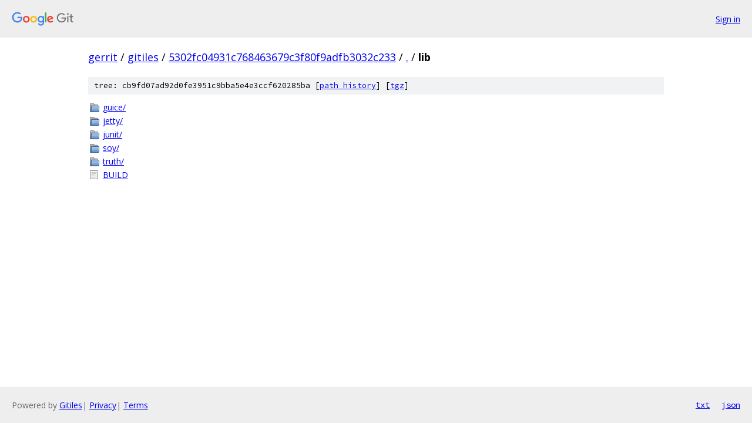

--- FILE ---
content_type: text/html; charset=utf-8
request_url: https://gerrit.googlesource.com/gitiles/+/5302fc04931c768463679c3f80f9adfb3032c233/lib/
body_size: 732
content:
<!DOCTYPE html><html lang="en"><head><meta charset="utf-8"><meta name="viewport" content="width=device-width, initial-scale=1"><title>lib - gitiles - Git at Google</title><link rel="stylesheet" type="text/css" href="/+static/base.css"><!-- default customHeadTagPart --></head><body class="Site"><header class="Site-header"><div class="Header"><a class="Header-image" href="/"><img src="//www.gstatic.com/images/branding/lockups/2x/lockup_git_color_108x24dp.png" width="108" height="24" alt="Google Git"></a><div class="Header-menu"> <a class="Header-menuItem" href="https://accounts.google.com/AccountChooser?faa=1&amp;continue=https://gerrit.googlesource.com/login/gitiles/%2B/5302fc04931c768463679c3f80f9adfb3032c233/lib">Sign in</a> </div></div></header><div class="Site-content"><div class="Container "><div class="Breadcrumbs"><a class="Breadcrumbs-crumb" href="/?format=HTML">gerrit</a> / <a class="Breadcrumbs-crumb" href="/gitiles/">gitiles</a> / <a class="Breadcrumbs-crumb" href="/gitiles/+/5302fc04931c768463679c3f80f9adfb3032c233">5302fc04931c768463679c3f80f9adfb3032c233</a> / <a class="Breadcrumbs-crumb" href="/gitiles/+/5302fc04931c768463679c3f80f9adfb3032c233/">.</a> / <span class="Breadcrumbs-crumb">lib</span></div><div class="TreeDetail"><div class="u-sha1 u-monospace TreeDetail-sha1">tree: cb9fd07ad92d0fe3951c9bba5e4e3ccf620285ba [<a href="/gitiles/+log/5302fc04931c768463679c3f80f9adfb3032c233/lib">path history</a>] <span>[<a href="/gitiles/+archive/5302fc04931c768463679c3f80f9adfb3032c233/lib.tar.gz">tgz</a>]</span></div><ol class="FileList"><li class="FileList-item FileList-item--gitTree" title="Tree - guice/"><a class="FileList-itemLink" href="/gitiles/+/5302fc04931c768463679c3f80f9adfb3032c233/lib/guice/">guice/</a></li><li class="FileList-item FileList-item--gitTree" title="Tree - jetty/"><a class="FileList-itemLink" href="/gitiles/+/5302fc04931c768463679c3f80f9adfb3032c233/lib/jetty/">jetty/</a></li><li class="FileList-item FileList-item--gitTree" title="Tree - junit/"><a class="FileList-itemLink" href="/gitiles/+/5302fc04931c768463679c3f80f9adfb3032c233/lib/junit/">junit/</a></li><li class="FileList-item FileList-item--gitTree" title="Tree - soy/"><a class="FileList-itemLink" href="/gitiles/+/5302fc04931c768463679c3f80f9adfb3032c233/lib/soy/">soy/</a></li><li class="FileList-item FileList-item--gitTree" title="Tree - truth/"><a class="FileList-itemLink" href="/gitiles/+/5302fc04931c768463679c3f80f9adfb3032c233/lib/truth/">truth/</a></li><li class="FileList-item FileList-item--regularFile" title="Regular file - BUILD"><a class="FileList-itemLink" href="/gitiles/+/5302fc04931c768463679c3f80f9adfb3032c233/lib/BUILD">BUILD</a></li></ol></div></div> <!-- Container --></div> <!-- Site-content --><footer class="Site-footer"><div class="Footer"><span class="Footer-poweredBy">Powered by <a href="https://gerrit.googlesource.com/gitiles/">Gitiles</a>| <a href="https://policies.google.com/privacy">Privacy</a>| <a href="https://policies.google.com/terms">Terms</a></span><span class="Footer-formats"><a class="u-monospace Footer-formatsItem" href="?format=TEXT">txt</a> <a class="u-monospace Footer-formatsItem" href="?format=JSON">json</a></span></div></footer></body></html>